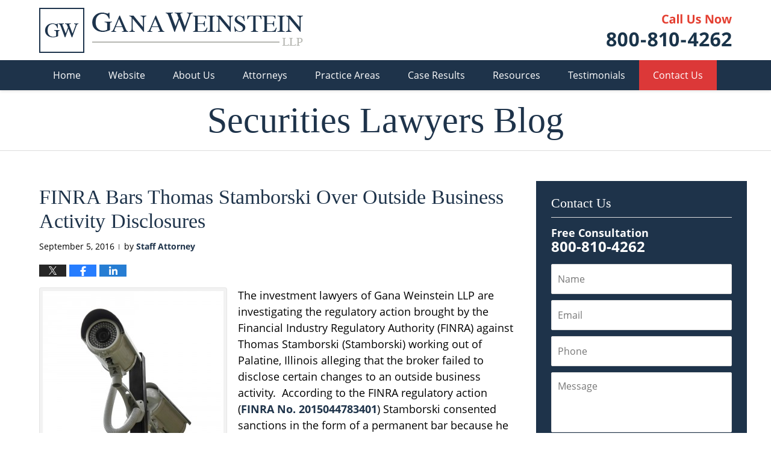

--- FILE ---
content_type: text/html; charset=UTF-8
request_url: https://www.securitieslawyersblog.com/finra-bars-thomas-stamborski-outside-business-activity-disclosures/
body_size: 13949
content:
<!DOCTYPE html>
<html class="no-js displaymode-full" itemscope itemtype="http://schema.org/Blog" lang="en-US">
	<head prefix="og: http://ogp.me/ns# article: http://ogp.me/ns/article#" >
		<meta http-equiv="Content-Type" content="text/html; charset=utf-8" />
		<title>FINRA Bars Thomas Stamborski Over Outside Business Activity Disclosures &#8212; Securities Lawyers Blog &#8212; September 5, 2016</title>
		<meta name="viewport" content="width=device-width, initial-scale=1.0" />

		<link rel="stylesheet" type="text/css" media="all" href="/jresources/v/20250812035314/css/main.css" />


		<script type="text/javascript">
			document.documentElement.className = document.documentElement.className.replace(/\bno-js\b/,"js");
		</script>

		<meta name="referrer" content="origin" />
		<meta name="referrer" content="unsafe-url" />

		<meta name='robots' content='index, follow, max-image-preview:large, max-snippet:-1, max-video-preview:-1' />
	<style>img:is([sizes="auto" i], [sizes^="auto," i]) { contain-intrinsic-size: 3000px 1500px }</style>
	
	<!-- This site is optimized with the Yoast SEO plugin v25.7 - https://yoast.com/wordpress/plugins/seo/ -->
	<meta name="description" content="The investment lawyers of Gana Weinstein LLP are investigating the regulatory action brought by the Financial Industry Regulatory Authority (FINRA) &#8212; September 5, 2016 &#8212; FINRA Bars Thomas Stamborski Over Outside Business Activity Disclosures" />
	<link rel="canonical" href="https://www.securitieslawyersblog.com/finra-bars-thomas-stamborski-outside-business-activity-disclosures/" />
	<meta name="twitter:label1" content="Written by" />
	<meta name="twitter:data1" content="Staff Attorney" />
	<meta name="twitter:label2" content="Est. reading time" />
	<meta name="twitter:data2" content="2 minutes" />
	<!-- / Yoast SEO plugin. -->


<link rel='dns-prefetch' href='//stats.wp.com' />
<link rel='dns-prefetch' href='//v0.wordpress.com' />
<link rel="alternate" type="application/rss+xml" title="Securities Lawyers Blog &raquo; Feed" href="https://www.securitieslawyersblog.com/feed/" />
<link rel="alternate" type="application/rss+xml" title="Securities Lawyers Blog &raquo; Comments Feed" href="https://www.securitieslawyersblog.com/comments/feed/" />
<script type="text/javascript">
/* <![CDATA[ */
window._wpemojiSettings = {"baseUrl":"https:\/\/s.w.org\/images\/core\/emoji\/16.0.1\/72x72\/","ext":".png","svgUrl":"https:\/\/s.w.org\/images\/core\/emoji\/16.0.1\/svg\/","svgExt":".svg","source":{"concatemoji":"https:\/\/www.securitieslawyersblog.com\/wp-includes\/js\/wp-emoji-release.min.js?ver=7f08c3448240c80842b50f945023b5cf"}};
/*! This file is auto-generated */
!function(s,n){var o,i,e;function c(e){try{var t={supportTests:e,timestamp:(new Date).valueOf()};sessionStorage.setItem(o,JSON.stringify(t))}catch(e){}}function p(e,t,n){e.clearRect(0,0,e.canvas.width,e.canvas.height),e.fillText(t,0,0);var t=new Uint32Array(e.getImageData(0,0,e.canvas.width,e.canvas.height).data),a=(e.clearRect(0,0,e.canvas.width,e.canvas.height),e.fillText(n,0,0),new Uint32Array(e.getImageData(0,0,e.canvas.width,e.canvas.height).data));return t.every(function(e,t){return e===a[t]})}function u(e,t){e.clearRect(0,0,e.canvas.width,e.canvas.height),e.fillText(t,0,0);for(var n=e.getImageData(16,16,1,1),a=0;a<n.data.length;a++)if(0!==n.data[a])return!1;return!0}function f(e,t,n,a){switch(t){case"flag":return n(e,"\ud83c\udff3\ufe0f\u200d\u26a7\ufe0f","\ud83c\udff3\ufe0f\u200b\u26a7\ufe0f")?!1:!n(e,"\ud83c\udde8\ud83c\uddf6","\ud83c\udde8\u200b\ud83c\uddf6")&&!n(e,"\ud83c\udff4\udb40\udc67\udb40\udc62\udb40\udc65\udb40\udc6e\udb40\udc67\udb40\udc7f","\ud83c\udff4\u200b\udb40\udc67\u200b\udb40\udc62\u200b\udb40\udc65\u200b\udb40\udc6e\u200b\udb40\udc67\u200b\udb40\udc7f");case"emoji":return!a(e,"\ud83e\udedf")}return!1}function g(e,t,n,a){var r="undefined"!=typeof WorkerGlobalScope&&self instanceof WorkerGlobalScope?new OffscreenCanvas(300,150):s.createElement("canvas"),o=r.getContext("2d",{willReadFrequently:!0}),i=(o.textBaseline="top",o.font="600 32px Arial",{});return e.forEach(function(e){i[e]=t(o,e,n,a)}),i}function t(e){var t=s.createElement("script");t.src=e,t.defer=!0,s.head.appendChild(t)}"undefined"!=typeof Promise&&(o="wpEmojiSettingsSupports",i=["flag","emoji"],n.supports={everything:!0,everythingExceptFlag:!0},e=new Promise(function(e){s.addEventListener("DOMContentLoaded",e,{once:!0})}),new Promise(function(t){var n=function(){try{var e=JSON.parse(sessionStorage.getItem(o));if("object"==typeof e&&"number"==typeof e.timestamp&&(new Date).valueOf()<e.timestamp+604800&&"object"==typeof e.supportTests)return e.supportTests}catch(e){}return null}();if(!n){if("undefined"!=typeof Worker&&"undefined"!=typeof OffscreenCanvas&&"undefined"!=typeof URL&&URL.createObjectURL&&"undefined"!=typeof Blob)try{var e="postMessage("+g.toString()+"("+[JSON.stringify(i),f.toString(),p.toString(),u.toString()].join(",")+"));",a=new Blob([e],{type:"text/javascript"}),r=new Worker(URL.createObjectURL(a),{name:"wpTestEmojiSupports"});return void(r.onmessage=function(e){c(n=e.data),r.terminate(),t(n)})}catch(e){}c(n=g(i,f,p,u))}t(n)}).then(function(e){for(var t in e)n.supports[t]=e[t],n.supports.everything=n.supports.everything&&n.supports[t],"flag"!==t&&(n.supports.everythingExceptFlag=n.supports.everythingExceptFlag&&n.supports[t]);n.supports.everythingExceptFlag=n.supports.everythingExceptFlag&&!n.supports.flag,n.DOMReady=!1,n.readyCallback=function(){n.DOMReady=!0}}).then(function(){return e}).then(function(){var e;n.supports.everything||(n.readyCallback(),(e=n.source||{}).concatemoji?t(e.concatemoji):e.wpemoji&&e.twemoji&&(t(e.twemoji),t(e.wpemoji)))}))}((window,document),window._wpemojiSettings);
/* ]]> */
</script>
<style id='wp-emoji-styles-inline-css' type='text/css'>

	img.wp-smiley, img.emoji {
		display: inline !important;
		border: none !important;
		box-shadow: none !important;
		height: 1em !important;
		width: 1em !important;
		margin: 0 0.07em !important;
		vertical-align: -0.1em !important;
		background: none !important;
		padding: 0 !important;
	}
</style>
<link rel='stylesheet' id='wp-block-library-css' href='https://www.securitieslawyersblog.com/wp-includes/css/dist/block-library/style.min.css?ver=7f08c3448240c80842b50f945023b5cf' type='text/css' media='all' />
<style id='classic-theme-styles-inline-css' type='text/css'>
/*! This file is auto-generated */
.wp-block-button__link{color:#fff;background-color:#32373c;border-radius:9999px;box-shadow:none;text-decoration:none;padding:calc(.667em + 2px) calc(1.333em + 2px);font-size:1.125em}.wp-block-file__button{background:#32373c;color:#fff;text-decoration:none}
</style>
<style id='global-styles-inline-css' type='text/css'>
:root{--wp--preset--aspect-ratio--square: 1;--wp--preset--aspect-ratio--4-3: 4/3;--wp--preset--aspect-ratio--3-4: 3/4;--wp--preset--aspect-ratio--3-2: 3/2;--wp--preset--aspect-ratio--2-3: 2/3;--wp--preset--aspect-ratio--16-9: 16/9;--wp--preset--aspect-ratio--9-16: 9/16;--wp--preset--color--black: #000000;--wp--preset--color--cyan-bluish-gray: #abb8c3;--wp--preset--color--white: #ffffff;--wp--preset--color--pale-pink: #f78da7;--wp--preset--color--vivid-red: #cf2e2e;--wp--preset--color--luminous-vivid-orange: #ff6900;--wp--preset--color--luminous-vivid-amber: #fcb900;--wp--preset--color--light-green-cyan: #7bdcb5;--wp--preset--color--vivid-green-cyan: #00d084;--wp--preset--color--pale-cyan-blue: #8ed1fc;--wp--preset--color--vivid-cyan-blue: #0693e3;--wp--preset--color--vivid-purple: #9b51e0;--wp--preset--gradient--vivid-cyan-blue-to-vivid-purple: linear-gradient(135deg,rgba(6,147,227,1) 0%,rgb(155,81,224) 100%);--wp--preset--gradient--light-green-cyan-to-vivid-green-cyan: linear-gradient(135deg,rgb(122,220,180) 0%,rgb(0,208,130) 100%);--wp--preset--gradient--luminous-vivid-amber-to-luminous-vivid-orange: linear-gradient(135deg,rgba(252,185,0,1) 0%,rgba(255,105,0,1) 100%);--wp--preset--gradient--luminous-vivid-orange-to-vivid-red: linear-gradient(135deg,rgba(255,105,0,1) 0%,rgb(207,46,46) 100%);--wp--preset--gradient--very-light-gray-to-cyan-bluish-gray: linear-gradient(135deg,rgb(238,238,238) 0%,rgb(169,184,195) 100%);--wp--preset--gradient--cool-to-warm-spectrum: linear-gradient(135deg,rgb(74,234,220) 0%,rgb(151,120,209) 20%,rgb(207,42,186) 40%,rgb(238,44,130) 60%,rgb(251,105,98) 80%,rgb(254,248,76) 100%);--wp--preset--gradient--blush-light-purple: linear-gradient(135deg,rgb(255,206,236) 0%,rgb(152,150,240) 100%);--wp--preset--gradient--blush-bordeaux: linear-gradient(135deg,rgb(254,205,165) 0%,rgb(254,45,45) 50%,rgb(107,0,62) 100%);--wp--preset--gradient--luminous-dusk: linear-gradient(135deg,rgb(255,203,112) 0%,rgb(199,81,192) 50%,rgb(65,88,208) 100%);--wp--preset--gradient--pale-ocean: linear-gradient(135deg,rgb(255,245,203) 0%,rgb(182,227,212) 50%,rgb(51,167,181) 100%);--wp--preset--gradient--electric-grass: linear-gradient(135deg,rgb(202,248,128) 0%,rgb(113,206,126) 100%);--wp--preset--gradient--midnight: linear-gradient(135deg,rgb(2,3,129) 0%,rgb(40,116,252) 100%);--wp--preset--font-size--small: 13px;--wp--preset--font-size--medium: 20px;--wp--preset--font-size--large: 36px;--wp--preset--font-size--x-large: 42px;--wp--preset--spacing--20: 0.44rem;--wp--preset--spacing--30: 0.67rem;--wp--preset--spacing--40: 1rem;--wp--preset--spacing--50: 1.5rem;--wp--preset--spacing--60: 2.25rem;--wp--preset--spacing--70: 3.38rem;--wp--preset--spacing--80: 5.06rem;--wp--preset--shadow--natural: 6px 6px 9px rgba(0, 0, 0, 0.2);--wp--preset--shadow--deep: 12px 12px 50px rgba(0, 0, 0, 0.4);--wp--preset--shadow--sharp: 6px 6px 0px rgba(0, 0, 0, 0.2);--wp--preset--shadow--outlined: 6px 6px 0px -3px rgba(255, 255, 255, 1), 6px 6px rgba(0, 0, 0, 1);--wp--preset--shadow--crisp: 6px 6px 0px rgba(0, 0, 0, 1);}:where(.is-layout-flex){gap: 0.5em;}:where(.is-layout-grid){gap: 0.5em;}body .is-layout-flex{display: flex;}.is-layout-flex{flex-wrap: wrap;align-items: center;}.is-layout-flex > :is(*, div){margin: 0;}body .is-layout-grid{display: grid;}.is-layout-grid > :is(*, div){margin: 0;}:where(.wp-block-columns.is-layout-flex){gap: 2em;}:where(.wp-block-columns.is-layout-grid){gap: 2em;}:where(.wp-block-post-template.is-layout-flex){gap: 1.25em;}:where(.wp-block-post-template.is-layout-grid){gap: 1.25em;}.has-black-color{color: var(--wp--preset--color--black) !important;}.has-cyan-bluish-gray-color{color: var(--wp--preset--color--cyan-bluish-gray) !important;}.has-white-color{color: var(--wp--preset--color--white) !important;}.has-pale-pink-color{color: var(--wp--preset--color--pale-pink) !important;}.has-vivid-red-color{color: var(--wp--preset--color--vivid-red) !important;}.has-luminous-vivid-orange-color{color: var(--wp--preset--color--luminous-vivid-orange) !important;}.has-luminous-vivid-amber-color{color: var(--wp--preset--color--luminous-vivid-amber) !important;}.has-light-green-cyan-color{color: var(--wp--preset--color--light-green-cyan) !important;}.has-vivid-green-cyan-color{color: var(--wp--preset--color--vivid-green-cyan) !important;}.has-pale-cyan-blue-color{color: var(--wp--preset--color--pale-cyan-blue) !important;}.has-vivid-cyan-blue-color{color: var(--wp--preset--color--vivid-cyan-blue) !important;}.has-vivid-purple-color{color: var(--wp--preset--color--vivid-purple) !important;}.has-black-background-color{background-color: var(--wp--preset--color--black) !important;}.has-cyan-bluish-gray-background-color{background-color: var(--wp--preset--color--cyan-bluish-gray) !important;}.has-white-background-color{background-color: var(--wp--preset--color--white) !important;}.has-pale-pink-background-color{background-color: var(--wp--preset--color--pale-pink) !important;}.has-vivid-red-background-color{background-color: var(--wp--preset--color--vivid-red) !important;}.has-luminous-vivid-orange-background-color{background-color: var(--wp--preset--color--luminous-vivid-orange) !important;}.has-luminous-vivid-amber-background-color{background-color: var(--wp--preset--color--luminous-vivid-amber) !important;}.has-light-green-cyan-background-color{background-color: var(--wp--preset--color--light-green-cyan) !important;}.has-vivid-green-cyan-background-color{background-color: var(--wp--preset--color--vivid-green-cyan) !important;}.has-pale-cyan-blue-background-color{background-color: var(--wp--preset--color--pale-cyan-blue) !important;}.has-vivid-cyan-blue-background-color{background-color: var(--wp--preset--color--vivid-cyan-blue) !important;}.has-vivid-purple-background-color{background-color: var(--wp--preset--color--vivid-purple) !important;}.has-black-border-color{border-color: var(--wp--preset--color--black) !important;}.has-cyan-bluish-gray-border-color{border-color: var(--wp--preset--color--cyan-bluish-gray) !important;}.has-white-border-color{border-color: var(--wp--preset--color--white) !important;}.has-pale-pink-border-color{border-color: var(--wp--preset--color--pale-pink) !important;}.has-vivid-red-border-color{border-color: var(--wp--preset--color--vivid-red) !important;}.has-luminous-vivid-orange-border-color{border-color: var(--wp--preset--color--luminous-vivid-orange) !important;}.has-luminous-vivid-amber-border-color{border-color: var(--wp--preset--color--luminous-vivid-amber) !important;}.has-light-green-cyan-border-color{border-color: var(--wp--preset--color--light-green-cyan) !important;}.has-vivid-green-cyan-border-color{border-color: var(--wp--preset--color--vivid-green-cyan) !important;}.has-pale-cyan-blue-border-color{border-color: var(--wp--preset--color--pale-cyan-blue) !important;}.has-vivid-cyan-blue-border-color{border-color: var(--wp--preset--color--vivid-cyan-blue) !important;}.has-vivid-purple-border-color{border-color: var(--wp--preset--color--vivid-purple) !important;}.has-vivid-cyan-blue-to-vivid-purple-gradient-background{background: var(--wp--preset--gradient--vivid-cyan-blue-to-vivid-purple) !important;}.has-light-green-cyan-to-vivid-green-cyan-gradient-background{background: var(--wp--preset--gradient--light-green-cyan-to-vivid-green-cyan) !important;}.has-luminous-vivid-amber-to-luminous-vivid-orange-gradient-background{background: var(--wp--preset--gradient--luminous-vivid-amber-to-luminous-vivid-orange) !important;}.has-luminous-vivid-orange-to-vivid-red-gradient-background{background: var(--wp--preset--gradient--luminous-vivid-orange-to-vivid-red) !important;}.has-very-light-gray-to-cyan-bluish-gray-gradient-background{background: var(--wp--preset--gradient--very-light-gray-to-cyan-bluish-gray) !important;}.has-cool-to-warm-spectrum-gradient-background{background: var(--wp--preset--gradient--cool-to-warm-spectrum) !important;}.has-blush-light-purple-gradient-background{background: var(--wp--preset--gradient--blush-light-purple) !important;}.has-blush-bordeaux-gradient-background{background: var(--wp--preset--gradient--blush-bordeaux) !important;}.has-luminous-dusk-gradient-background{background: var(--wp--preset--gradient--luminous-dusk) !important;}.has-pale-ocean-gradient-background{background: var(--wp--preset--gradient--pale-ocean) !important;}.has-electric-grass-gradient-background{background: var(--wp--preset--gradient--electric-grass) !important;}.has-midnight-gradient-background{background: var(--wp--preset--gradient--midnight) !important;}.has-small-font-size{font-size: var(--wp--preset--font-size--small) !important;}.has-medium-font-size{font-size: var(--wp--preset--font-size--medium) !important;}.has-large-font-size{font-size: var(--wp--preset--font-size--large) !important;}.has-x-large-font-size{font-size: var(--wp--preset--font-size--x-large) !important;}
:where(.wp-block-post-template.is-layout-flex){gap: 1.25em;}:where(.wp-block-post-template.is-layout-grid){gap: 1.25em;}
:where(.wp-block-columns.is-layout-flex){gap: 2em;}:where(.wp-block-columns.is-layout-grid){gap: 2em;}
:root :where(.wp-block-pullquote){font-size: 1.5em;line-height: 1.6;}
</style>
<script type="text/javascript" src="https://www.securitieslawyersblog.com/wp-includes/js/jquery/jquery.min.js?ver=3.7.1" id="jquery-core-js"></script>
<script type="text/javascript" src="https://www.securitieslawyersblog.com/wp-includes/js/jquery/jquery-migrate.min.js?ver=3.4.1" id="jquery-migrate-js"></script>
<link rel="https://api.w.org/" href="https://www.securitieslawyersblog.com/wp-json/" /><link rel="alternate" title="JSON" type="application/json" href="https://www.securitieslawyersblog.com/wp-json/wp/v2/posts/2886" /><link rel="EditURI" type="application/rsd+xml" title="RSD" href="https://www.securitieslawyersblog.com/xmlrpc.php?rsd" />

<link rel='shortlink' href='https://wp.me/p4r34H-Ky' />
<link rel="alternate" title="oEmbed (JSON)" type="application/json+oembed" href="https://www.securitieslawyersblog.com/wp-json/oembed/1.0/embed?url=https%3A%2F%2Fwww.securitieslawyersblog.com%2Ffinra-bars-thomas-stamborski-outside-business-activity-disclosures%2F" />
<link rel="alternate" title="oEmbed (XML)" type="text/xml+oembed" href="https://www.securitieslawyersblog.com/wp-json/oembed/1.0/embed?url=https%3A%2F%2Fwww.securitieslawyersblog.com%2Ffinra-bars-thomas-stamborski-outside-business-activity-disclosures%2F&#038;format=xml" />
	<style>img#wpstats{display:none}</style>
		<link rel="amphtml" href="https://www.securitieslawyersblog.com/amp/finra-bars-thomas-stamborski-outside-business-activity-disclosures/" />
		<!-- Willow Authorship Tags -->
<link href="https://www.ganalawfirm.com/" rel="publisher" />
<link href="https://www.ganalawfirm.com/adam-j-weinstein.html" rel="author" />

<!-- End Willow Authorship Tags -->		<!-- Willow Opengraph and Twitter Cards -->
<meta name="twitter:card" content="summary" />
<meta name="twitter:url" content="https://wp.me/p4r34H-Ky" />
<meta name="twitter:title" content="FINRA Bars Thomas Stamborski Over Outside Business Activity Disclosures" />
<meta name="twitter:description" content="The investment lawyers of Gana Weinstein LLP are investigating the regulatory action brought by the Financial Industry Regulatory Authority (FINRA) against Thomas Stamborski (Stamborski) working ..." />
<meta name="twitter:image" content="https://www.securitieslawyersblog.com/files/2019/02/social-image-logo-og.png" />
<meta property="article:published_time" content="2016-09-05T15:36:13-04:00" />
<meta property="article:modified_time" content="2016-09-05T15:36:13-04:00" />
<meta property="article:section" content="Selling Away" />
<meta property="article:author" content="https://www.facebook.com/adam.weinstein.186" />
<meta property="og:url" content="https://www.securitieslawyersblog.com/finra-bars-thomas-stamborski-outside-business-activity-disclosures/" />
<meta property="og:title" content="FINRA Bars Thomas Stamborski Over Outside Business Activity Disclosures" />
<meta property="og:description" content="The investment lawyers of Gana Weinstein LLP are investigating the regulatory action brought by the Financial Industry Regulatory Authority (FINRA) against Thomas Stamborski (Stamborski) working ..." />
<meta property="og:type" content="article" />
<meta property="og:image" content="https://www.securitieslawyersblog.com/files/2019/02/social-image-logo-og.png" />
<meta property="og:image:width" content="1200" />
<meta property="og:image:height" content="1200" />
<meta property="og:image:url" content="https://www.securitieslawyersblog.com/files/2019/02/social-image-logo-og.png" />
<meta property="og:image:secure_url" content="https://www.securitieslawyersblog.com/files/2019/02/social-image-logo-og.png" />
<meta property="og:site_name" content="Securities Lawyers Blog" />

<!-- End Willow Opengraph and Twitter Cards -->

				<link rel="shortcut icon" type="image/x-icon" href="/jresources/v/20250812035314/icons/favicon.ico"  />
<!-- Google Analytics Metadata -->
<script> window.jmetadata = window.jmetadata || { site: { id: '247', installation: 'lawblogger', name: 'securitieslawyersblog-com',  willow: '1', domain: 'securitieslawyersblog.com', key: 'Li0tLSAuLi0gLi4uIC0gLi4gLi1zZWN1cml0aWVzbGF3eWVyc2Jsb2cuY29t' }, analytics: { ga4: [ { measurementId: 'G-67V2JH3KLC' } ] } } </script>
<!-- End of Google Analytics Metadata -->

<!-- Google Tag Manager -->
<script>(function(w,d,s,l,i){w[l]=w[l]||[];w[l].push({'gtm.start': new Date().getTime(),event:'gtm.js'});var f=d.getElementsByTagName(s)[0], j=d.createElement(s),dl=l!='dataLayer'?'&l='+l:'';j.async=true;j.src= 'https://www.googletagmanager.com/gtm.js?id='+i+dl;f.parentNode.insertBefore(j,f); })(window,document,'script','dataLayer','GTM-PHFNLNH');</script>
<!-- End Google Tag Manager -->

<link rel="next" href="https://www.securitieslawyersblog.com/investors-file-unsuitable-gold-commodities-related-investment-complaints-advisor-bradley-ross/" />
<link rel="prev" href="https://www.securitieslawyersblog.com/finra-bars-lizabeth-yy-investigation-promissory-note-sales-customers/" />

	<script async defer src="https://justatic.com/e/widgets/js/justia.js"></script>

	</head>
	<body class="willow willow-responsive wp-singular post-template-default single single-post postid-2886 single-format-standard wp-theme-Willow-Responsive">
	<div id="top-numbers-v2" class="tnv2-sticky top-numbers-v2"> <ul> <li> Contact Us Now: <strong>800-810-4262</strong> <a class="tnv2-button" rel="nofollow" href="tel:+1-800-810-4262" data-gtm-location="Sticky Header" data-gtm-value="+1-800-810-4262" data-gtm-action="Contact" data-gtm-category="Phones" data-gtm-device="Mobile" data-gtm-event="phone_contact" data-gtm-label="Call" data-gtm-target="Button" data-gtm-type="click">Tap Here To Call Us</a> </li> </ul> </div>

<div id="fb-root"></div>

		<div class="container">
			<div class="cwrap">

			<!-- HEADER -->
			<header id="header" role="banner">
							<div id="head" class="header-tag-group">

					<div id="logo">
						<a href="https://www.ganalawfirm.com/">							<img src="/jresources/v/20250812035314/images/logo.png" id="mainlogo" alt="Gana Weinstein LLP" />
							Securities Lawyers Blog</a>
					</div>
										<div id="tagline"><a  href="https://www.ganalawfirm.com/contact-us.html" class="tagline-link tagline-text">Published By Gana Weinstein LLP</a></div>
									</div><!--/#head-->
				<nav id="main-nav" role="navigation">
					<span class="visuallyhidden">Navigation</span>
					<div id="topnav" class="topnav nav-custom"><ul id="tnav-toplevel" class="menu"><li id="menu-item-8" class="priority_1 menu-item menu-item-type-custom menu-item-object-custom menu-item-home menu-item-8"><a href="https://www.securitieslawyersblog.com/">Home</a></li>
<li id="menu-item-9" class="priority_2 menu-item menu-item-type-custom menu-item-object-custom menu-item-9"><a href="https://www.ganalawfirm.com/">Website</a></li>
<li id="menu-item-99" class="priority_5 menu-item menu-item-type-custom menu-item-object-custom menu-item-99"><a href="https://www.ganalawfirm.com/about-us.html">About Us</a></li>
<li id="menu-item-100" class="priority_4 menu-item menu-item-type-custom menu-item-object-custom menu-item-has-children menu-item-100"><a href="https://www.ganalawfirm.com/attorney-profiles.html">Attorneys</a>
<ul class="sub-menu">
	<li id="menu-item-4299" class="menu-item menu-item-type-custom menu-item-object-custom menu-item-4299"><a href="https://www.ganalawfirm.com/adam-gana.html">Adam Gana</a></li>
	<li id="menu-item-4300" class="menu-item menu-item-type-custom menu-item-object-custom menu-item-4300"><a href="https://www.ganalawfirm.com/adam-j-weinstein.html">Adam J. Weinstein</a></li>
</ul>
</li>
<li id="menu-item-10" class="priority_3 menu-item menu-item-type-custom menu-item-object-custom menu-item-has-children menu-item-10"><a href="https://www.ganalawfirm.com/practice-areas.html">Practice Areas</a>
<ul class="sub-menu">
	<li id="menu-item-4301" class="menu-item menu-item-type-custom menu-item-object-custom menu-item-4301"><a href="https://www.ganalawfirm.com/securities-arbitration-litigation.html">Securities Arbitration &#038; Litigation</a></li>
	<li id="menu-item-4302" class="menu-item menu-item-type-custom menu-item-object-custom menu-item-4302"><a href="https://www.ganalawfirm.com/commercial-litigation.html">Commercial Litigation</a></li>
	<li id="menu-item-4303" class="menu-item menu-item-type-custom menu-item-object-custom menu-item-4303"><a href="https://www.ganalawfirm.com/labor-employment.html">Labor &#038; Employment</a></li>
	<li id="menu-item-4304" class="menu-item menu-item-type-custom menu-item-object-custom menu-item-4304"><a href="https://www.ganalawfirm.com/class-actions.html">Class Actions</a></li>
</ul>
</li>
<li id="menu-item-4255" class="priority_6 menu-item menu-item-type-custom menu-item-object-custom menu-item-4255"><a href="https://www.ganalawfirm.com/case-results.html">Case Results</a></li>
<li id="menu-item-4256" class="priority_7 menu-item menu-item-type-custom menu-item-object-custom menu-item-has-children menu-item-4256"><a href="https://www.ganalawfirm.com/referrals.html">Resources</a>
<ul class="sub-menu">
	<li id="menu-item-4305" class="menu-item menu-item-type-custom menu-item-object-custom menu-item-4305"><a href="https://www.ganalawfirm.com/referrals.html">Referrals</a></li>
	<li id="menu-item-4306" class="menu-item menu-item-type-custom menu-item-object-custom menu-item-4306"><a href="https://www.ganalawfirm.com/careers.html">Careers</a></li>
</ul>
</li>
<li id="menu-item-4257" class="priority_8 menu-item menu-item-type-custom menu-item-object-custom menu-item-4257"><a href="https://www.ganalawfirm.com/testimonials.html">Testimonials</a></li>
<li id="menu-item-11" class="priority_1 contactus menu-item menu-item-type-custom menu-item-object-custom menu-item-11"><a href="https://www.ganalawfirm.com/contact-us.html">Contact Us</a></li>
</ul></div>				</nav>
							</header>

			            

            <!-- MAIN -->
            <div id="main">
	            <div class="custom_html_content_top"><div class="imgwrap"> <div id="img3"> <div class="blogname-wrapper"> <a href="/" class="main-blogname"> <!-- Internal Pages --> <strong class="inner-blogname">Securities Lawyers Blog</strong> </a> </div> </div> </div></div>                <div class="mwrap">
                	
                	
	                <section class="content">
	                		                	<div class="bodytext">
		                	

<article id="post-2886" class="entry post-2886 post type-post status-publish format-standard hentry category-selling-away tag-failure-to-supervise tag-lasalle-st-securities tag-private-securities-transactions tag-thomas-stamborski" itemprop="blogPost" itemtype="http://schema.org/BlogPosting" itemscope>
	<link itemprop="mainEntityOfPage" href="https://www.securitieslawyersblog.com/finra-bars-thomas-stamborski-outside-business-activity-disclosures/" />
	<div class="inner-wrapper">
		<header>

			
			
						<div id="default-featured-image-2886-post-id-2886" itemprop="image" itemtype="http://schema.org/ImageObject" itemscope>
	<link itemprop="url" href="https://www.securitieslawyersblog.com/files/2019/02/social-image-logo-og.png" />
	<meta itemprop="width" content="1200" />
	<meta itemprop="height" content="1200" />
	<meta itemprop="representativeOfPage" content="http://schema.org/False" />
</div>
			
			
			
            <h1 class="entry-title" itemprop="name">FINRA Bars Thomas Stamborski Over Outside Business Activity Disclosures</h1>
                <meta itemprop="headline" content="FINRA Bars Thomas Stamborski Over Outside Business Activity Disclosures" />
			
			
			
			<div class="author-date-label"><span class="published-date"><span class="published-date-label"></span> <time datetime="2016-09-05T15:36:13-04:00" class="post-date published" itemprop="datePublished" pubdate>September 5, 2016</time></span><span class="author-date-sep"> | </span><span class="author vcard">by <span itemprop="author" itemtype="http://schema.org/Person" itemscope><a href="https://www.ganalawfirm.com/adam-j-weinstein.html" class="url fn author-ganallp2 author-922 post-author-link" rel="author" target="_self" itemprop="url"><span itemprop="name">Staff Attorney</span></a><meta itemprop="sameAs" content="https://www.facebook.com/adam.weinstein.186" /><meta itemprop="sameAs" content="https://www.linkedin.com/pub/adam-weinstein/7/7b8/804" /><meta itemprop="sameAs" content="http://lawyers.justia.com/lawyer/adam-j-weinstein-1495605" /></span></span></div>
			<div class="sharelinks sharelinks-2886 sharelinks-horizontal" id="sharelinks-2886">
	<a href="https://twitter.com/intent/tweet?url=https%3A%2F%2Fwp.me%2Fp4r34H-Ky&amp;text=FINRA+Bars+Thomas+Stamborski+Over+Outside+Business+Activity+Disclosures" target="_blank"  onclick="javascript:window.open(this.href, '', 'menubar=no,toolbar=no,resizable=yes,scrollbars=yes,height=600,width=600');return false;"><img src="https://www.securitieslawyersblog.com/wp-content/themes/Willow-Responsive/images/share/twitter.gif" alt="Tweet this Post" /></a>
	<a href="https://www.facebook.com/sharer/sharer.php?u=https%3A%2F%2Fwww.securitieslawyersblog.com%2Ffinra-bars-thomas-stamborski-outside-business-activity-disclosures%2F" target="_blank"  onclick="javascript:window.open(this.href, '', 'menubar=no,toolbar=no,resizable=yes,scrollbars=yes,height=600,width=600');return false;"><img src="https://www.securitieslawyersblog.com/wp-content/themes/Willow-Responsive/images/share/fb.gif" alt="Share on Facebook" /></a>
	<a href="http://www.linkedin.com/shareArticle?mini=true&amp;url=https%3A%2F%2Fwww.securitieslawyersblog.com%2Ffinra-bars-thomas-stamborski-outside-business-activity-disclosures%2F&amp;title=FINRA+Bars+Thomas+Stamborski+Over+Outside+Business+Activity+Disclosures&amp;source=Securities+Lawyers+Blog" target="_blank"  onclick="javascript:window.open(this.href, '', 'menubar=no,toolbar=no,resizable=yes,scrollbars=yes,height=600,width=600');return false;"><img src="https://www.securitieslawyersblog.com/wp-content/themes/Willow-Responsive/images/share/linkedin.gif" alt="Share on LinkedIn" /></a>
</div>					</header>
		<div class="content" itemprop="articleBody">
									<div class="entry-content">
								<p><a href="https://www.securitieslawyersblog.com/files/2014/04/shutterstock_188383739.jpg"><img fetchpriority="high" decoding="async" class="alignleft size-medium wp-image-761" src="https://www.securitieslawyersblog.com/files/2014/04/shutterstock_188383739-300x300.jpg" alt="shutterstock_188383739" width="300" height="300" srcset="https://www.securitieslawyersblog.com/files/2014/04/shutterstock_188383739-300x300.jpg 300w, https://www.securitieslawyersblog.com/files/2014/04/shutterstock_188383739-150x150.jpg 150w, https://www.securitieslawyersblog.com/files/2014/04/shutterstock_188383739-120x120.jpg 120w, https://www.securitieslawyersblog.com/files/2014/04/shutterstock_188383739.jpg 1000w" sizes="(max-width: 300px) 100vw, 300px" /></a>The investment lawyers of Gana Weinstein LLP are investigating the regulatory action brought by the Financial Industry Regulatory Authority (FINRA) against Thomas Stamborski (Stamborski) working out of Palatine, Illinois alleging that the broker failed to disclose certain changes to an outside business activity.  According to the FINRA regulatory action (<a href="http://disciplinaryactions.finra.org/Search.aspx?CaseNB=2015044783401">FINRA No. 2015044783401</a>) Stamborski consented sanctions in the form of a permanent bar because he failed to provide documents and information requested by FINRA during the course their investigation into allegations concerning his resignation from his member firm, LaSalle St Securities, LLC (LaSalle St). LaSalle St allowed Stamborski to resign after it was alleged that he failed to update an Outside Business Activity with his firm when a material change occurred.</p>
<p>As a background, the providing of loans or selling of notes and other investments outside of a brokerage firm constitutes impermissible outside business activities and private securities transactions – a practice known in the industry as “<a href="https://www.ganalawfirm.com/selling-away.html">selling away</a>”.  At this time it unclear the nature and scope of Stamborski outside business activities.  However, according to Stamborski’s public records his outside business activities includes Axis Financial Corporation.  Often times, brokers sell promissory notes and other investments through side businesses as accountants, lawyers, or insurance agents to clients of those side practices.</p>
<p>Stamborski entered the securities industry in 1984.  From September 2005 until December 2015, Stamborski was associated with LaSalle St.</p>
<p>In the industry the term selling away refers to when a financial advisor solicits investments in companies, promissory notes, or other securities that are not pre-approved by the broker’s affiliated firm.  However, even though when these incidents occur the brokerage firm claims ignorance of their advisor’s activities the firm is obligated under the FINRA rules to properly monitor and supervise its employees in order to detect and prevent brokers from offering investments in this fashion.  In order to properly supervise their brokers each firm is required to have procedures in order to monitor the activities of each advisor’s activities and interaction with the public.  Selling away misconduct often occurs where brokerage firms either fail to put in place a reasonable supervisory system or fail to actually implement that system.  Supervisory failures allow brokers to engage in unsupervised misconduct that can include all manner improper conduct including selling away.</p>
<p>In cases of selling away the investor is unaware that the advisor’s investments are improper.  In many of these cases the investor will not learn that the broker’s activities were wrongful until after the investment scheme is publicized, the broker is fired or charged by law enforcement, or stops returning client calls altogether.</p>
<p>Investors who have suffered losses may be able recover their losses through securities arbitration.  The attorneys at Gana Weinstein LLP are experienced in representing investors in cases of selling away and brokerage firms failure to supervise their representatives.  Our consultations are free of charge and the firm is only compensated if you recover.</p>
							</div>
					</div>
		<footer>
							<div class="author vcard">by <span itemprop="author" itemtype="http://schema.org/Person" itemscope><a href="https://www.ganalawfirm.com/adam-j-weinstein.html" class="url fn author-ganallp2 author-922 post-author-link" rel="author" target="_self" itemprop="url"><span itemprop="name">Staff Attorney</span></a><meta itemprop="sameAs" content="https://www.facebook.com/adam.weinstein.186" /><meta itemprop="sameAs" content="https://www.linkedin.com/pub/adam-weinstein/7/7b8/804" /><meta itemprop="sameAs" content="http://lawyers.justia.com/lawyer/adam-j-weinstein-1495605" /></span></div>						<div itemprop="publisher" itemtype="http://schema.org/Organization" itemscope>
				<meta itemprop="name" content="Gana Weinstein LLP" />
				
<div itemprop="logo" itemtype="http://schema.org/ImageObject" itemscope>
	<link itemprop="url" href="https://www.securitieslawyersblog.com/files/2018/06/GWLogo.png" />
	<meta itemprop="height" content="60" />
	<meta itemprop="width" content="303" />
	<meta itemprop="representativeOfPage" content="http://schema.org/True" />
</div>
			</div>

			<div class="category-list"><span class="category-list-label">Posted in:</span> <span class="category-list-items"><a href="https://www.securitieslawyersblog.com/category/selling-away/" title="View all posts in Selling Away" class="category-selling-away term-21 post-category-link">Selling Away</a></span></div><div class="tag-list"><span class="tag-list-label">Tagged:</span> <span class="tag-list-items"><a href="https://www.securitieslawyersblog.com/tag/failure-to-supervise/" title="View all posts tagged with Failure to Supervise" class="tag-failure-to-supervise term-1985 post-tag-link">Failure to Supervise</a>, <a href="https://www.securitieslawyersblog.com/tag/lasalle-st-securities/" title="View all posts tagged with LaSalle St. Securities" class="tag-lasalle-st-securities term-1290 post-tag-link">LaSalle St. Securities</a>, <a href="https://www.securitieslawyersblog.com/tag/private-securities-transactions/" title="View all posts tagged with private securities transactions" class="tag-private-securities-transactions term-867 post-tag-link">private securities transactions</a> and <a href="https://www.securitieslawyersblog.com/tag/thomas-stamborski/" title="View all posts tagged with Thomas Stamborski" class="tag-thomas-stamborski term-3350 post-tag-link">Thomas Stamborski</a></span></div>			
			<div class="published-date"><span class="published-date-label"></span> <time datetime="2016-09-05T15:36:13-04:00" class="post-date published" itemprop="datePublished" pubdate>September 5, 2016</time></div>			<div class="visuallyhidden">Updated:
				<time datetime="2016-09-05T15:36:13-04:00" class="updated" itemprop="dateModified">September 5, 2016 3:36 pm</time>
			</div>

			
			
			
			
<!-- You can start editing here. -->


			<!-- If comments are closed. -->
		<p class="nocomments">Comments are closed.</p>

	

		</footer>

	</div>
</article>
	<div class="navigation">
		<nav id="post-pagination-bottom" class="pagination post-pagination" role="navigation">
		<span class="nav-prev"><a rel="prev" href="https://www.securitieslawyersblog.com/finra-bars-lizabeth-yy-investigation-promissory-note-sales-customers/" title="FINRA Bars Lizabeth Yy Over Investigation Into Promissory Note Sales to Customers"><span class="arrow-left">&laquo;</span> Previous</a></span> <span class="nav-sep">|</span> <span class="nav-home"><a rel="home" href="https://www.securitieslawyersblog.com/">Home</a></span> <span class="nav-sep">|</span> <span class="nav-next"><a rel="next" href="https://www.securitieslawyersblog.com/investors-file-unsuitable-gold-commodities-related-investment-complaints-advisor-bradley-ross/" title="Investors File Unsuitable Gold and Commodities Related Investment Complaints Against Advisor Bradley Ross">Next <span class="arrow-right">&raquo;</span></a></span>				</nav>
	</div>
								</div>

																<aside class="sidebar primary-sidebar sc-2 secondary-content" id="sc-2">
			</aside>

							
						</section>

						<aside class="sidebar secondary-sidebar sc-1 secondary-content" id="sc-1">
	    <div id="justia_contact_form-2" class="widget sidebar-widget primary-sidebar-widget justia_contact_form">
    <strong class="widget-title sidebar-widget-title primary-sidebar-widget-title">Contact Us</strong><div class="content widget-content sidebar-widget-content primary-sidebar-widget-content">
    <div class="formdesc"> <strong class="line line-1">Free Consultation</strong> <strong class="line line-2">800-810-4262</strong> </div>
    <div id="contactform">
            <form data-gtm-label="Consultation Form" data-gtm-action="Submission" data-gtm-category="Forms" data-gtm-type="submission" data-gtm-conversion="1" id="genericcontactform" name="genericcontactform" action="/jshared/blog-contactus/" class="widget_form" data-validate="parsley">
            <div data-directive="j-recaptcha" data-recaptcha-key="6LdbYTEsAAAAAITNlh1psZsFt2jfhUkZrp7EKnUI" data-version="2" data-set-lang="en"></div>
            <div id="errmsg"></div>
            <input type="hidden" name="wpid" value="2" />
            <input type="hidden" name="5_From_Page" value="Securities Lawyers Blog" />
            <input type="hidden" name="firm_name" value="Gana Weinstein LLP" />
            <input type="hidden" name="blog_name" value="Securities Lawyers Blog" />
            <input type="hidden" name="site_id" value="" />
            <input type="hidden" name="prefix" value="247" />
            <input type="hidden" name="source" value="main" />
            <input type="hidden" name="source_off" value="" />
            <input type="hidden" name="return_url" value="https://www.securitieslawyersblog.com/thankyou/" />
            <input type="hidden" name="current_url" value="https://www.securitieslawyersblog.com/finra-bars-thomas-stamborski-outside-business-activity-disclosures/" />
            <input type="hidden" name="big_or_small" value="big" />
            <input type="hidden" name="is_blog" value="yes" />
            <span class="fld name"><label class="visuallyhidden" for="Name">Name</label><input type="text" name="10_Name" id="Name" value=""  placeholder="Name"   class="required"  required/></span><span class="fld email"><label class="visuallyhidden" for="Email">Email</label><input type="email" name="20_Email" id="Email" value=""  placeholder="Email"   class="required"  required/></span><span class="fld phone"><label class="visuallyhidden" for="Phone">Phone</label><input type="tel" name="30_Phone" id="Phone" value=""  placeholder="Phone"  pattern="[\+\(\)\d -]+" title="Please enter a valid phone number."  class="required"  required/></span><span class="fld message"><label class="visuallyhidden" for="Message">Message</label><textarea name="40_Message" id="Message"  placeholder="Message"  class="required"  required></textarea></span>
            
            
            
            
            <input type="hidden" name="required_fields" value="10_Name,20_Email,30_Phone,40_Message" />
            <input type="hidden" name="form_location" value="Consultation Form">
            <span class="submit">
                <button type="submit" name="submitbtn">Contact Us Now</button>
            </span>
        </form>
    </div>
    <div style="display:none !important;" class="normal" id="jwpform-validation"></div>
    </div></div><div id="jwpw_connect-2" class="widget sidebar-widget primary-sidebar-widget jwpw_connect">
    <strong class="widget-title sidebar-widget-title primary-sidebar-widget-title">Connect</strong><div class="content widget-content sidebar-widget-content primary-sidebar-widget-content">
    
        <p class="connect-icons">
            <a href="https://www.facebook.com/pages/Gana-LLP/254227901394438" target="_blank" title="Facebook"><img src="https://lawyers.justia.com/s/facebook-flat-64.png" alt="Facebook Icon" border="0" /></a><a href="https://twitter.com/NYCLawAttorneys" target="_blank" title="Twitter"><img src="https://lawyers.justia.com/s/twitter-flat-64.png" alt="Twitter Icon" border="0" /></a><a href="https://www.linkedin.com/company/3298689" target="_blank" title="LinkedIn"><img src="https://lawyers.justia.com/s/linkedin-flat-64.png" alt="LinkedIn Icon" border="0" /></a><a href="https://lawyers.justia.com/firm/gana-weinstein-llp-55280" target="_blank" title="Justia"><img src="https://lawyers.justia.com/s/justia-flat-64.png" alt="Justia Icon" border="0" /></a><a href="http://rss.justia.com/SecuritiesLawyersBlogCom" target="_blank" title="Feed"><img src="https://lawyers.justia.com/s/rss-flat-64.png" alt="Feed Icon" border="0" /></a>
        </p>
        <script type="application/ld+json">
{ "@context": "http://schema.org",
  "@type": "http://schema.org/LegalService",
  "name": "Gana Weinstein LLP",
  "image": "https://www.securitieslawyersblog.com/files/2018/06/GWLogo.png",
  "sameAs": ["https://www.facebook.com/pages/Gana-LLP/254227901394438","https://twitter.com/NYCLawAttorneys","https://www.linkedin.com/company/3298689","https://lawyers.justia.com/firm/gana-weinstein-llp-55280","http://rss.justia.com/SecuritiesLawyersBlogCom"],
  "address": {
    "@type": "PostalAddress",
    "addressCountry": "US"
  }
}
</script>
        
</div></div>
<div id="j_categories-2" class="widget sidebar-widget primary-sidebar-widget j_categories"><strong class="widget-title sidebar-widget-title primary-sidebar-widget-title">Topics</strong><div class="content widget-content sidebar-widget-content primary-sidebar-widget-content"><ul>
    <li class="cat-item cat-item-0"><a href="https://www.securitieslawyersblog.com/category/reg-bi/">Reg BI <span>(5745)</span></a></li>
    <li class="cat-item cat-item-1"><a href="https://www.securitieslawyersblog.com/category/selling-away/">Selling Away <span>(289)</span></a></li>
    <li class="cat-item cat-item-2"><a href="https://www.securitieslawyersblog.com/category/churning-excessive-trading/">Churning (Excessive Trading) <span>(266)</span></a></li>
    <li class="cat-item cat-item-3"><a href="https://www.securitieslawyersblog.com/category/suitability/">Suitability <span>(220)</span></a></li>
    <li class="cat-item cat-item-4"><a href="https://www.securitieslawyersblog.com/category/securities-attorney-2/">Securities Attorney <span>(190)</span></a></li>
    <li class="cat-item cat-item-5"><a href="https://www.securitieslawyersblog.com/category/securities-lawyer/">Securities Lawyer <span>(168)</span></a></li>
    <li class="cat-item cat-item-6"><a href="https://www.securitieslawyersblog.com/category/failure-to-supervise/">Failure to Supervise <span>(155)</span></a></li>
    <li class="cat-item cat-item-7"><a href="https://www.securitieslawyersblog.com/category/alternative-investment/">Alternative Investment <span>(152)</span></a></li>
    <li class="cat-item cat-item-8"><a href="https://www.securitieslawyersblog.com/category/investment-attorney/">Investment Attorney <span>(147)</span></a></li>
    <li class="cat-item cat-item-9"><a href="https://www.securitieslawyersblog.com/category/investment-lawyer/">Investment Lawyer <span>(140)</span></a></li>
    <li class="cat-item cat-item-10"><a href="https://www.securitieslawyersblog.com/category/securities-fraud-2/">Securities Fraud <span>(124)</span></a></li>
    <li class="cat-item cat-item-11"><a href="https://www.securitieslawyersblog.com/category/private-placements/">Private Placements <span>(110)</span></a></li>
    <span class="more-categories-link"><a href="https://www.securitieslawyersblog.com/topics/">View More Topics</a></span></ul></div></div><div id="custom_html-2" class="widget_text widget sidebar-widget primary-sidebar-widget widget_custom_html"><strong class="widget-title sidebar-widget-title primary-sidebar-widget-title">Search</strong><div class="content widget-content sidebar-widget-content primary-sidebar-widget-content"><div class="textwidget custom-html-widget"><form action="/" class="searchform" id="searchform" method="get" role="search"><div><label for="s" class="visuallyhidden">Search</label><input type="text" id="s" name="s" value="" placeholder="Enter Text"/><button type="submit" value="Search" id="searchsubmit">Search</button></div></form></div></div></div>
		<div id="recent-posts-2" class="widget sidebar-widget primary-sidebar-widget widget_recent_entries">
		<strong class="widget-title sidebar-widget-title primary-sidebar-widget-title">Recent Entries</strong><div class="content widget-content sidebar-widget-content primary-sidebar-widget-content">
		<ul>
											<li>
					<a href="https://www.securitieslawyersblog.com/there-are-recent-customer-complaints-with-broker-claudia-ochoa-espejo-in-firm-raymond-james-associates-inc/">There are Recent Customer Complaints with Broker Claudia Ochoa Espejo in Firm Raymond James &amp; Associates, INC.</a>
											<span class="post-date">January 23, 2026</span>
									</li>
											<li>
					<a href="https://www.securitieslawyersblog.com/broker-michael-petrucelli-in-tobin-company-securities-llc-firm-has-customer-complaint/">Broker Michael Petrucelli in Tobin &amp; Company Securities LLC Firm Has Customer Complaint</a>
											<span class="post-date">January 23, 2026</span>
									</li>
											<li>
					<a href="https://www.securitieslawyersblog.com/broker-joseph-fallarino-in-vcs-venture-securities-firm-has-customer-complaint/">Broker Joseph Fallarino in Vcs Venture Securities Firm Has Customer Complaint</a>
											<span class="post-date">January 23, 2026</span>
									</li>
					</ul>

		</div></div><div id="custom_html-3" class="widget_text widget sidebar-widget primary-sidebar-widget widget_custom_html"><strong class="widget-title sidebar-widget-title primary-sidebar-widget-title"> </strong><div class="content widget-content sidebar-widget-content primary-sidebar-widget-content"><div class="textwidget custom-html-widget"><div class="btn-container"> <a href="https://www.caring.com/resources/15-ways-an-elder-care-attorney-can-help-caregivers/" class="btn -ghost" target="_blank">15 Ways an Elder Law Attorney Can Help You</a> </div></div></div></div></aside>

					</div>
				</div>


							<!-- FOOTER -->
				<footer id="footer">
					<span class="visuallyhidden">Contact Information</span>
					<div class="fcontainer">

													<div id="address">
								<div id="willow_address-2" class="address_container address-block-widget willow_address">	<div itemtype="http://schema.org/LegalService" class="slocation " itemscope>
		
        <link itemprop="logo" href="https://www.securitieslawyersblog.com/files/2018/06/GWLogo.png">
        <link itemprop="image" href="https://www.securitieslawyersblog.com/files/2018/06/GWLogo.png">
        <link itemprop="url" href="https://www.securitieslawyersblog.com">
        <meta itemprop="name" content="Gana Weinstein LLP">
		
        <div itemprop="address" itemtype="http://schema.org/PostalAddress" itemscope>
            <div itemprop="streetAddress">295 Madison Ave #705</div>
            <span itemprop="addressLocality">New York</span>,
            <span itemprop="addressRegion">NY</span>
            <span itemprop="postalCode">10017</span>
        </div>
		<span class="contacts"><span>Toll Free: <span itemprop="telephone">800-810-4262</span></span></span>
		<div itemprop="geo" itemtype="http://schema.org/GeoCoordinates" itemscope>
	<meta itemprop="latitude" content="40.75183263446216" />
	<meta itemprop="longitude" content="-73.9793629729648" />
</div>
		
	</div>	<div itemtype="http://schema.org/LegalService" class="slocation " itemscope>
		
        <link itemprop="logo" href="https://www.securitieslawyersblog.com/files/2018/06/GWLogo.png">
        <link itemprop="image" href="https://www.securitieslawyersblog.com/files/2018/06/GWLogo.png">
        <link itemprop="url" href="https://www.securitieslawyersblog.com">
        <meta itemprop="name" content="Gana Weinstein LLP">
		
        <div itemprop="address" itemtype="http://schema.org/PostalAddress" itemscope>
            <div itemprop="streetAddress">3706 N Greenview Ave <br />#100</div>
            <span itemprop="addressLocality">Chicago</span>,
            <span itemprop="addressRegion">IL</span>
            <span itemprop="postalCode">60613</span>
        </div>
		
		<div itemprop="geo" itemtype="http://schema.org/GeoCoordinates" itemscope>
	<meta itemprop="latitude" content="41.9491263" />
	<meta itemprop="longitude" content="-87.6689612" />
</div>
		
	</div>	<div itemtype="http://schema.org/LegalService" class="slocation " itemscope>
		
        <link itemprop="logo" href="https://www.securitieslawyersblog.com/files/2018/06/GWLogo.png">
        <link itemprop="image" href="https://www.securitieslawyersblog.com/files/2018/06/GWLogo.png">
        <link itemprop="url" href="https://www.securitieslawyersblog.com">
        <meta itemprop="name" content="Gana Weinstein LLP">
		
        <div itemprop="address" itemtype="http://schema.org/PostalAddress" itemscope>
            <div itemprop="streetAddress">28 Valley Rd <br />#1</div>
            <span itemprop="addressLocality">Montclair</span>,
            <span itemprop="addressRegion">NJ</span>
            <span itemprop="postalCode">07042</span>
        </div>
		
		<div itemprop="geo" itemtype="http://schema.org/GeoCoordinates" itemscope>
	<meta itemprop="latitude" content="40.8158965" />
	<meta itemprop="longitude" content="-74.2216591" />
</div>
		
	</div></div>							</div>
						
						<div class="advertising block">ATTORNEY ADVERTISING</div>
						<nav id="footernav">
							<div id="footernav-wrapper" class="footernav nav-custom"><ul id="menu-footernav" class="menu"><li id="menu-item-12" class="menu-item menu-item-type-custom menu-item-object-custom menu-item-home menu-item-12"><a href="https://www.securitieslawyersblog.com/">Home</a></li>
<li id="menu-item-13" class="menu-item menu-item-type-custom menu-item-object-custom menu-item-13"><a href="https://ganalawfirm.com/">Website</a></li>
<li id="menu-item-160" class="menu-item menu-item-type-custom menu-item-object-custom menu-item-160"><a href="https://www.ganalawfirm.com/privacy-policy.html">Privacy Policy</a></li>
<li id="menu-item-14" class="menu-item menu-item-type-custom menu-item-object-custom menu-item-14"><a href="https://www.ganalawfirm.com/disclaimer.html">Disclaimer</a></li>
<li id="menu-item-16" class="menu-item menu-item-type-custom menu-item-object-custom menu-item-16"><a href="https://www.ganalawfirm.com/sitemap.html">Website Map</a></li>
<li id="menu-item-15" class="menu-item menu-item-type-custom menu-item-object-custom menu-item-15"><a href="https://www.ganalawfirm.com/contact-us.html">Contact Us</a></li>
<li id="menu-item-17" class="menu-item menu-item-type-post_type menu-item-object-page menu-item-17"><a href="https://www.securitieslawyersblog.com/archives/">Blog Posts</a></li>
</ul></div>						</nav>
												<div class="copyright" title="Copyright &copy; 2026 Gana Weinstein LLP"><div class="jgrecaptcha-text"><p>This site is protected by reCAPTCHA and the Google <a target="_blank" href="https://policies.google.com/privacy">Privacy Policy</a> and <a target="_blank" href="https://policies.google.com/terms">Terms of Service</a> apply.</p><p>Please do not include any confidential or sensitive information in a contact form, text message, or voicemail. The contact form sends information by non-encrypted email, which is not secure. Submitting a contact form, sending a text message, making a phone call, or leaving a voicemail does not create an attorney-client relationship.</p></div><style>.grecaptcha-badge { visibility: hidden; } .jgrecaptcha-text p { margin: 1.8em 0; }</style><span class="copyright_label">Copyright &copy;</span> <span class="copyright_year">2026</span>, <a href="https://www.ganalawfirm.com/">Gana Weinstein LLP</a></div>
																		<div class="credits"><a target="_blank" href="https://www.justia.com/marketing/law-blogs/"><strong class="justia_brand">JUSTIA</strong> Law Firm Blog Design</a></div>
																	</div>
				</footer>
						</div> <!-- /.cwrap -->
		</div><!-- /.container -->
		<!--[if lt IE 9]>
			<script src="/jshared/jslibs/responsive/mediaqueries/css3-mediaqueries.1.0.2.min.js"></script>
		<![endif]-->
		<script type="text/javascript"> if(!('matchMedia' in window)){ document.write(unescape("%3Cscript src='/jshared/jslibs/responsive/mediaqueries/media.match.2.0.2.min.js' type='text/javascript'%3E%3C/script%3E")); } </script>
		<script type="speculationrules">
{"prefetch":[{"source":"document","where":{"and":[{"href_matches":"\/*"},{"not":{"href_matches":["\/wp-*.php","\/wp-admin\/*","\/files\/*","\/wp-content\/*","\/wp-content\/plugins\/*","\/wp-content\/themes\/Willow-Responsive\/*","\/*\\?(.+)"]}},{"not":{"selector_matches":"a[rel~=\"nofollow\"]"}},{"not":{"selector_matches":".no-prefetch, .no-prefetch a"}}]},"eagerness":"conservative"}]}
</script>
<script type="text/javascript" src="https://www.securitieslawyersblog.com/wp-content/plugins/jWP-Widgets/js/jwp-placeholder-fallback.js?ver=7f08c3448240c80842b50f945023b5cf" id="jwp-placeholder-fallback-js"></script>
<script type="text/javascript" src="https://www.securitieslawyersblog.com/wp-content/plugins/jWP-Widgets/js/jwp-forms.js?ver=7f08c3448240c80842b50f945023b5cf" id="jwp-forms-js"></script>
<script type="text/javascript" src="https://www.securitieslawyersblog.com/jshared/jslibs/validate/parsley.min.js?ver=7f08c3448240c80842b50f945023b5cf" id="parsley-js"></script>
<script type="text/javascript" src="https://www.securitieslawyersblog.com/jshared/jslibs/responsive/enquire/enquire.2.0.2.min.js?ver=2.0.2" id="enquire-js"></script>
<script type="text/javascript" src="https://www.securitieslawyersblog.com/jshared/jslibs/responsive/responsive.topnav.1.0.4.min.js?ver=1.0.4" id="responsive_topnav-js"></script>
<script type="text/javascript" src="https://www.securitieslawyersblog.com/jresources/v/20250812035314/js/site.min.js" id="willow_site.min-js"></script>
<script type="text/javascript" id="jetpack-stats-js-before">
/* <![CDATA[ */
_stq = window._stq || [];
_stq.push([ "view", JSON.parse("{\"v\":\"ext\",\"blog\":\"65552023\",\"post\":\"2886\",\"tz\":\"-5\",\"srv\":\"www.securitieslawyersblog.com\",\"j\":\"1:14.7\"}") ]);
_stq.push([ "clickTrackerInit", "65552023", "2886" ]);
/* ]]> */
</script>
<script type="text/javascript" src="https://stats.wp.com/e-202604.js" id="jetpack-stats-js" defer="defer" data-wp-strategy="defer"></script>

<div id="live_chat_status"></div>
<script type="text/javascript" src="https://cdn1.thelivechatsoftware.com/assets/liveadmins/securitieslawyersblog.com/chatloader.min.js" ></script>


	<div data-directive="j-gdpr" data-privacy-policy-url="https://www.ganalawfirm.com/privacy-policy.html"></div>
	</body>
</html>


<!--
Performance optimized by W3 Total Cache. Learn more: https://www.boldgrid.com/w3-total-cache/

Page Caching using Disk: Enhanced 

Served from: www.securitieslawyersblog.com @ 2026-01-23 12:59:57 by W3 Total Cache
-->

--- FILE ---
content_type: application/x-javascript
request_url: https://www.securitieslawyersblog.com/jresources/v/20250812035314/js/site.min.js
body_size: 2211
content:
!function(e){var t={};function n(o){if(t[o])return t[o].exports;var s=t[o]={i:o,l:!1,exports:{}};return e[o].call(s.exports,s,s.exports,n),s.l=!0,s.exports}n.m=e,n.c=t,n.d=function(e,t,o){n.o(e,t)||Object.defineProperty(e,t,{enumerable:!0,get:o})},n.r=function(e){"undefined"!=typeof Symbol&&Symbol.toStringTag&&Object.defineProperty(e,Symbol.toStringTag,{value:"Module"}),Object.defineProperty(e,"__esModule",{value:!0})},n.t=function(e,t){if(1&t&&(e=n(e)),8&t)return e;if(4&t&&"object"==typeof e&&e&&e.__esModule)return e;var o=Object.create(null);if(n.r(o),Object.defineProperty(o,"default",{enumerable:!0,value:e}),2&t&&"string"!=typeof e)for(var s in e)n.d(o,s,function(t){return e[t]}.bind(null,s));return o},n.n=function(e){var t=e&&e.__esModule?function(){return e.default}:function(){return e};return n.d(t,"a",t),t},n.o=function(e,t){return Object.prototype.hasOwnProperty.call(e,t)},n.p="",n(n.s=1)}([function(e,t){!function(e,t,n){e.fn.doubleTapToGo=function(){return!!("ontouchstart"in t||navigator.msMaxTouchPoints||navigator.userAgent.toLowerCase().match(/windows phone os 7/i))&&(this.each(function(){var t=!1;e(this).on("click",function(n){var o=e(this);o[0]!==t[0]&&(n.preventDefault(),t=o)}),e(n).on("click touchstart MSPointerDown",function(n){var o=!0,s=e(n.target).parents();e.each(s,function(e,n){n===t[0]&&(o=!1)}),o&&(t=!1)})}),this)}}(jQuery,window,document)},function(e,t,n){"use strict";n.r(t);var o=jQuery;window.jQuery&&window.$||(window.jQuery=o,window.$=o);var s=o,i={topOffset:0,level:{min:320,lvl2:750,lvl3:920,max:1200},init:function(){this.topNumbersOffset=s('[class*="top-numbers"]').is(":visible")?s('[class*="top-numbers"]').outerHeight():0,this.headerOffset="fixed"===s("#header").css("position")?s("#header").outerHeight():0,this.topOffset=this.topNumbersOffset+this.headerOffset},update:function(){this.init()}},a=function(){s(".social-media").each(function(e,t){var n=s(t);n.find(".description")[0]||n.find(".widget-content")[0]||n.find("a").wrapAll('<div class="description"><div class="connect-icons"></div></div>')}),s("#footer .social-media").prependTo("#footer .footerlocalities")},r=function(){var e=s('iframe[src*="youtube"]'),t=s(".responsive-video-list");e.each(function(e,t){var n=s(t),o=n.parent(),i=n.attr("class");o.hasClass("video-wrapper")||n.wrap('<div class="video-wrapper" />'),void 0!==i&&""!==i&&(n.parent().addClass(i),n.removeClass())}),t.length&&(t.each(function(e,t){t.querySelector("a").className+=" -active"}),t.on("click","a",function(e){e.preventDefault();var t=e.delegateTarget,n=t.querySelector(".featured-video iframe"),o=e.currentTarget;s(t.querySelectorAll("a")).each(function(e,t){s(t).removeClass("-active")}),n.src=o.href,o.className+=" -active"}))},l=function(e){e.length&&enquire.register("screen and (min-width: ".concat(i.level.lvl2/16,"em)"),{match:function(){e.removeClass("-disabled").slick({arrows:!1,autoplay:!0,autoplaySpeed:5e3,speed:1500,fade:!0,pauseOnFocus:!1,pauseOnHover:!1,useTransform:!1})},unmatch:function(){e.addClass("-disabled").slick("unslick")}})},c={getHighest:function(e){var t=0,n=null;return s(e).each(function(e,o){var i=s(o).height();i>t&&(t=i,n=o)}),s(n).outerHeight()},getRandom:function(e,t){var n=Math.random()*(t-e+1);return Math.floor(n+e)},onResize:function(e){var t,n=arguments.length>1&&void 0!==arguments[1]?arguments[1]:250;s(window).on("resize",function(){clearTimeout(t),t=setTimeout(e,n)})}},u=function(e){var t=s(e);window.innerWidth>=i.level.lvl2?setTimeout(function(){t.slick("slickPlay")},c.getRandom(1e3,4e3)):t.slick("slickPause")},d=function(e){e.each(function(e,t){u(t)})},p=function(e){e.each(function(e,t){var n=s(t),o=n.parent().parent();if(o.hasClass("-with-dots")){var a=o.attr("class"),r=a.indexOf("-max-"),l=r>=0?parseInt(a.substring(r+5,r+6),10):6;n.slick("slickSetOption","slidesToScroll",l,!0),n.slick("slickSetOption","slidesToShow",l,!0),n.slick("slickSetOption","responsive",[{breakpoint:i.level.max,settings:{slidesToShow:4,slidesToScroll:4}},{breakpoint:i.level.lvl3,settings:{slidesToShow:3,slidesToScroll:3}},{breakpoint:i.level.lvl2,settings:{autoplay:!1,slidesToShow:2,slidesToScroll:1}}],!0)}})},f=function(e){e.length&&enquire.register("screen",{match:function(){e.slick({autoplay:!0,autoplaySpeed:4e3,infinite:!0,speed:150,slidesToShow:6,slidesToScroll:1,arrows:!0,pauseOnFocus:!1,pauseOnHover:!1,dots:!1,prevArrow:'<span class="slick-prev"><span>‹</span></span>',nextArrow:'<span class="slick-next"><span>›</span></span>',responsive:[{breakpoint:i.level.max,settings:{slidesToShow:4}},{breakpoint:i.level.lvl3,settings:{slidesToShow:3}},{breakpoint:i.level.lvl2,settings:{autoplay:!1,slidesToShow:2}}]}),c.onResize(function(){d(e)}),d(e),p(e)},unmatch:function(){e.slick("unslick")}})},v=function(e){e.length&&enquire.register("screen",{match:function(){e.each(function(e,t){var n=s(t);n.addClass("cycler-script-loaded"),n.find(".w-cycler-wrapper-items").slick({arrows:!0,prevArrow:s(".w-cycler-prev").html("<span>‹</span>"),nextArrow:s(".w-cycler-next").html("<span>›</span>"),dots:!0,appendDots:n.find(".w-cycler-pager"),autoplay:!0,autoplaySpeed:6e3,fade:!0,pauseOnFocus:!1,pauseOnHover:!1})})},unmatch:function(){e.each(function(e,t){s(t).find(".w-cycler-wrapper-items").slick("unslick")})}})},h=function(){s.getScript("/jshared/jslibs/slick/1.8.0.min.js").done(function(){l(s(".banner.-slideshow")),f(s(".swipeable .swipeable-items")),v(s(".w-cycler-v2"))})},m=function(e,t){var n=s("#".concat(t.targetSection));n.hasClass("-collapsed")?(e.html(t.expandedText),e.addClass("-expanded"),n.removeClass("-collapsed"),n.addClass("-expanded")):(e.html(t.collapsedText),e.removeClass("-expanded"),n.removeClass("-expanded"),n.addClass("-collapsed"),t.goTo&&(i.update(),s("html, body").scrollTop(s(t.goTo).offset().top-i.topOffset)))},w=function(){var e=s(".expander");e.length&&e.each(function(e,t){var n=s(t),o={expandedText:n.data("expandedText")||"Show Less",collapsedText:n.html(),targetSection:n.data("target"),goTo:n.attr("href")};n.on("click",function(e){e.preventDefault(),m(n,o)})})};n(0);s(document).ready(function(){s("#tnav-toplevel li:has(ul)").doubleTapToGo(),i.init(),a(),r(),h(),w()})}]);